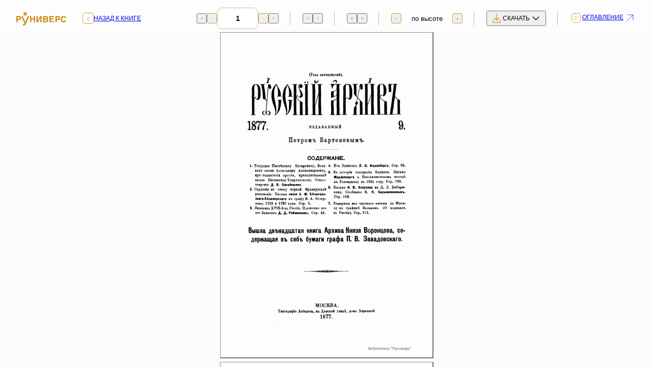

--- FILE ---
content_type: text/html; charset=UTF-8
request_url: https://runivers.ru/bookreader/book406307/
body_size: 5916
content:
<!DOCTYPE html>
<html lang="ru">
<head>
<meta charset="utf-8">
<meta name="viewport" content="width=device-width, initial-scale=1">
<meta http-equiv="X-UA-Compatible" content="IE=edge">
<meta name="format-detection" content="telephone=no">
<meta name="description" content="РУНИВЕРС — крупнейшая цифровая библиотека и исторический портал с редкими книгами, архивными документами, картами, фотографиями и научными статьями об истории России. Исследуйте проверенные источники, коллекции и уникальные материалы в удобном онлайн-формате.">
<title>Русский архив. Историко-литературный сборник. 1877. Выпуски 9-12 — Руниверс: Электронная энциклопедия и библиотека</title>
<meta property="og:locale" content="ru_RU">
<meta property="og:type" content="article">
<meta property="og:site_name" content="РУНИВЕРС">
<meta property="og:title" content="Русский архив. Историко-литературный сборник. 1877. Выпуски 9-12 — Руниверс: Электронная энциклопедия и библиотека">
<meta name="twitter:card" content="summary_large_image">
<meta name="twitter:title" content="Русский архив. Историко-литературный сборник. 1877. Выпуски 9-12 — Руниверс: Электронная энциклопедия и библиотека">
<meta property="og:url" content="https://new.runivers.ru/bookreader/book406307/?book=406307">
<meta name="robots" content="index,follow,max-image-preview:large,max-snippet:-1">
  
<link rel="preload" href="/local/templates/main/fonts/raleway-400.woff2" as="font" crossorigin="anonymous">
<link rel="preload" href="/local/templates/main/fonts/raleway-600.woff2" as="font" crossorigin="anonymous">
<link rel="preload" href="/local/templates/main/fonts/raleway-800.woff2" as="font" crossorigin="anonymous">
<link rel="apple-touch-icon" sizes="57x57" href="/local/templates/main/img/favicons/apple-icon-57x57.png">
<link rel="apple-touch-icon" sizes="60x60" href="/local/templates/main/img/favicons/apple-icon-60x60.png">
<link rel="apple-touch-icon" sizes="72x72" href="/local/templates/main/img/favicons/apple-icon-72x72.png">
<link rel="apple-touch-icon" sizes="76x76" href="/local/templates/main/img/favicons/apple-icon-76x76.png">
<link rel="apple-touch-icon" sizes="114x114" href="/local/templates/main/img/favicons/apple-icon-114x114.png">
<link rel="apple-touch-icon" sizes="120x120" href="/local/templates/main/img/favicons/apple-icon-120x120.png">
<link rel="apple-touch-icon" sizes="144x144" href="/local/templates/main/img/favicons/apple-icon-144x144.png">
<link rel="apple-touch-icon" sizes="152x152" href="/local/templates/main/img/favicons/apple-icon-152x152.png">
<link rel="apple-touch-icon" sizes="180x180" href="/local/templates/main/img/favicons/apple-icon-180x180.png">
<link rel="icon" type="image/png" sizes="192x192"  href="/local/templates/main/img/favicons/android-icon-192x192.png">
<link rel="icon" type="image/png" sizes="32x32" href="/local/templates/main/img/favicons/favicon-32x32.png">
<link rel="icon" type="image/png" sizes="96x96" href="/local/templates/main/img/favicons/favicon-96x96.png">
<link rel="icon" type="image/png" sizes="16x16" href="/local/templates/main/img/favicons/favicon-16x16.png">
<link rel="manifest" href="/local/templates/main/img/favicons/manifest.json">
<meta name="msapplication-TileColor" content="#ffffff">
<meta name="msapplication-TileImage" content="/local/templates/main/img/favicons/ms-icon-144x144.png">
<meta name="theme-color" content="#ffffff">
<script>
	var BASE_URL = '/local/templates/main';
</script>
<link rel="stylesheet" href="/local/templates/main/css/fancybox/fancybox.css"/>
<link rel="stylesheet" href="/local/templates/main/css/main.css?1765402044">
<meta http-equiv="Content-Type" content="text/html; charset=UTF-8" />
<link href="/bitrix/js/ui/design-tokens/air/dist/air-design-tokens.css?1758187408115751" type="text/css"  rel="stylesheet" />
<link href="/bitrix/js/ui/design-tokens/dist/ui.design-tokens.css?173443212326358" type="text/css"  rel="stylesheet" />
<link href="/bitrix/js/ui/fonts/opensans/ui.font.opensans.css?17344321232555" type="text/css"  rel="stylesheet" />
<link href="/bitrix/js/main/popup/dist/main.popup.bundle.css?175567909531694" type="text/css"  rel="stylesheet" />
<link href="/bitrix/js/ui/switcher/dist/ui.switcher.bundle.css?17556791327550" type="text/css"  rel="stylesheet" />
<link href="/bitrix/js/ui/cnt/ui.cnt.css?17556791325220" type="text/css"  rel="stylesheet" />
<link href="/bitrix/js/ui/cnt/dist/cnt.bundle.css?17556791596343" type="text/css"  rel="stylesheet" />
<link href="/bitrix/js/ui/icon-set/icon-base.css?17556791321830" type="text/css"  rel="stylesheet" />
<link href="/bitrix/js/ui/icon-set/outline/style.css?1763907469111764" type="text/css"  rel="stylesheet" />
<link href="/bitrix/js/ui/icon-set/main/style.css?175567913280627" type="text/css"  rel="stylesheet" />
<link href="/bitrix/js/ui/buttons/dist/ui.buttons.bundle.css?175818740881237" type="text/css"  rel="stylesheet" />
<link href="/bitrix/js/ui/buttons/icons/ui.buttons.icons.css?175567916667922" type="text/css"  rel="stylesheet" />
<link href="/bitrix/cache/css/s1/main/template_aeb580889e823033ee54a531ea112b57/template_aeb580889e823033ee54a531ea112b57_v1.css?176903339429048" type="text/css"  data-template-style="true" rel="stylesheet" />
<script>if(!window.BX)window.BX={};if(!window.BX.message)window.BX.message=function(mess){if(typeof mess==='object'){for(let i in mess) {BX.message[i]=mess[i];} return true;}};</script>
<script>(window.BX||top.BX).message({"JS_CORE_LOADING":"Загрузка...","JS_CORE_NO_DATA":"- Нет данных -","JS_CORE_WINDOW_CLOSE":"Закрыть","JS_CORE_WINDOW_EXPAND":"Развернуть","JS_CORE_WINDOW_NARROW":"Свернуть в окно","JS_CORE_WINDOW_SAVE":"Сохранить","JS_CORE_WINDOW_CANCEL":"Отменить","JS_CORE_WINDOW_CONTINUE":"Продолжить","JS_CORE_H":"ч","JS_CORE_M":"м","JS_CORE_S":"с","JSADM_AI_HIDE_EXTRA":"Скрыть лишние","JSADM_AI_ALL_NOTIF":"Показать все","JSADM_AUTH_REQ":"Требуется авторизация!","JS_CORE_WINDOW_AUTH":"Войти","JS_CORE_IMAGE_FULL":"Полный размер"});</script>

<script src="/bitrix/js/main/core/core.js?1755679162511455"></script>

<script>BX.Runtime.registerExtension({"name":"main.core","namespace":"BX","loaded":true});</script>
<script>BX.setJSList(["\/bitrix\/js\/main\/core\/core_ajax.js","\/bitrix\/js\/main\/core\/core_promise.js","\/bitrix\/js\/main\/polyfill\/promise\/js\/promise.js","\/bitrix\/js\/main\/loadext\/loadext.js","\/bitrix\/js\/main\/loadext\/extension.js","\/bitrix\/js\/main\/polyfill\/promise\/js\/promise.js","\/bitrix\/js\/main\/polyfill\/find\/js\/find.js","\/bitrix\/js\/main\/polyfill\/includes\/js\/includes.js","\/bitrix\/js\/main\/polyfill\/matches\/js\/matches.js","\/bitrix\/js\/ui\/polyfill\/closest\/js\/closest.js","\/bitrix\/js\/main\/polyfill\/fill\/main.polyfill.fill.js","\/bitrix\/js\/main\/polyfill\/find\/js\/find.js","\/bitrix\/js\/main\/polyfill\/matches\/js\/matches.js","\/bitrix\/js\/main\/polyfill\/core\/dist\/polyfill.bundle.js","\/bitrix\/js\/main\/core\/core.js","\/bitrix\/js\/main\/polyfill\/intersectionobserver\/js\/intersectionobserver.js","\/bitrix\/js\/main\/lazyload\/dist\/lazyload.bundle.js","\/bitrix\/js\/main\/polyfill\/core\/dist\/polyfill.bundle.js","\/bitrix\/js\/main\/parambag\/dist\/parambag.bundle.js"]);
</script>
<script>BX.Runtime.registerExtension({"name":"ui.design-tokens.air","namespace":"window","loaded":true});</script>
<script>BX.Runtime.registerExtension({"name":"ui.icon-set.api.core","namespace":"BX.UI.IconSet","loaded":true});</script>
<script>BX.Runtime.registerExtension({"name":"ui.design-tokens","namespace":"window","loaded":true});</script>
<script>BX.Runtime.registerExtension({"name":"ui.fonts.opensans","namespace":"window","loaded":true});</script>
<script>BX.Runtime.registerExtension({"name":"main.popup","namespace":"BX.Main","loaded":true});</script>
<script>(window.BX||top.BX).message({"UI_SWITCHER_ON":"вкл","UI_SWITCHER_OFF":"выкл"});(window.BX||top.BX).message({"UI_SWITCHER_ON":"вкл","UI_SWITCHER_OFF":"выкл"});</script>
<script>BX.Runtime.registerExtension({"name":"ui.switcher","namespace":"BX.UI","loaded":true});</script>
<script>BX.Runtime.registerExtension({"name":"ui.cnt","namespace":"BX.UI","loaded":true});</script>
<script>BX.Runtime.registerExtension({"name":"ui.icon-set","namespace":"window","loaded":true});</script>
<script>BX.Runtime.registerExtension({"name":"ui.icon-set.outline","namespace":"window","loaded":true});</script>
<script>BX.Runtime.registerExtension({"name":"ui.icon-set.main","namespace":"window","loaded":true});</script>
<script>(window.BX||top.BX).message({"UI_BUTTONS_SAVE_BTN_TEXT":"Сохранить","UI_BUTTONS_CREATE_BTN_TEXT":"Создать","UI_BUTTONS_ADD_BTN_TEXT":"Добавить","UI_BUTTONS_SEND_BTN_TEXT":"Отправить","UI_BUTTONS_CANCEL_BTN_TEXT":"Отменить","UI_BUTTONS_CLOSE_BTN_TEXT":"Закрыть","UI_BUTTONS_APPLY_BTN_TEXT":"Применить"});</script>
<script>BX.Runtime.registerExtension({"name":"ui.buttons","namespace":"BX.UI","loaded":true});</script>
<script>BX.Runtime.registerExtension({"name":"ui.buttons.icons","namespace":"window","loaded":true});</script>
<script>BX.Runtime.registerExtension({"name":"jquery","namespace":"window","loaded":true});</script>
<script>(window.BX||top.BX).message({"LANGUAGE_ID":"ru","FORMAT_DATE":"DD.MM.YYYY","FORMAT_DATETIME":"DD.MM.YYYY HH:MI:SS","COOKIE_PREFIX":"RUNIVERS","SERVER_TZ_OFFSET":"10800","UTF_MODE":"Y","SITE_ID":"s1","SITE_DIR":"\/","USER_ID":"","SERVER_TIME":1769033558,"USER_TZ_OFFSET":0,"USER_TZ_AUTO":"Y","bitrix_sessid":"fdad68d4850d572f39a1b7e6f0454332"});</script>


<script src="/bitrix/js/ui/icon-set/api/core/dist/ui.icon-set.core.bundle.js?176390746947353"></script>
<script src="/bitrix/js/main/popup/dist/main.popup.bundle.js?1763907457119952"></script>
<script src="/bitrix/js/ui/switcher/dist/ui.switcher.bundle.js?175567913214161"></script>
<script src="/bitrix/js/ui/cnt/dist/cnt.bundle.js?175567915916741"></script>
<script src="/bitrix/js/ui/buttons/dist/ui.buttons.bundle.js?176390746992092"></script>
<script src="/bitrix/js/main/jquery/jquery-1.12.4.min.js?173443206597163"></script>
<script>BX.setJSList(["\/local\/templates\/main\/js\/dragscrollable\/dragscrollable.js","\/local\/templates\/main\/js\/jquery\/jquery.easing.1.3.min.js","\/local\/templates\/main\/js\/bookreader\/BookReader.js","\/local\/templates\/main\/js\/fancybox\/fancybox.umd.js","\/local\/templates\/main\/js\/playerjs.js","\/local\/templates\/main\/js\/jquery.lazy.min.js","\/local\/templates\/main\/js\/tmpl.js","\/local\/templates\/main\/js\/scripts.js"]);</script>
<script>BX.setCSSList(["\/local\/templates\/main\/template_styles.css"]);</script>
<script>
					(function () {
						"use strict";

						var counter = function ()
						{
							var cookie = (function (name) {
								var parts = ("; " + document.cookie).split("; " + name + "=");
								if (parts.length == 2) {
									try {return JSON.parse(decodeURIComponent(parts.pop().split(";").shift()));}
									catch (e) {}
								}
							})("BITRIX_CONVERSION_CONTEXT_s1");

							if (cookie && cookie.EXPIRE >= BX.message("SERVER_TIME"))
								return;

							var request = new XMLHttpRequest();
							request.open("POST", "/bitrix/tools/conversion/ajax_counter.php", true);
							request.setRequestHeader("Content-type", "application/x-www-form-urlencoded");
							request.send(
								"SITE_ID="+encodeURIComponent("s1")+
								"&sessid="+encodeURIComponent(BX.bitrix_sessid())+
								"&HTTP_REFERER="+encodeURIComponent(document.referrer)
							);
						};

						if (window.frameRequestStart === true)
							BX.addCustomEvent("onFrameDataReceived", counter);
						else
							BX.ready(counter);
					})();
				</script>



<script  src="/bitrix/cache/js/s1/main/template_ce51ea004e30b65bc255dc94537dd0e8/template_ce51ea004e30b65bc255dc94537dd0e8_v1.js?1765800998958702"></script>
<script  src="/bitrix/cache/js/s1/main/page_4ff8adcf488c7908c742398a5f9da3a8/page_4ff8adcf488c7908c742398a5f9da3a8_v1.js?1763926383159280"></script>

<!-- Yandex.Metrika counter -->
<script type="text/javascript">
(function (d, w, c) {
    (w[c] = w[c] || []).push(function() {
        try {
            w.yaCounter30210584 = new Ya.Metrika({id:30210584,
                    clickmap:true,
                    trackLinks:true,
                    accurateTrackBounce:true});
        } catch(e) { }
    });

    var n = d.getElementsByTagName("script")[0],
        s = d.createElement("script"),
        f = function () { n.parentNode.insertBefore(s, n); };
    s.type = "text/javascript";
    s.async = true;
    s.src = (d.location.protocol == "https:" ? "https:" : "http:") + "//mc.yandex.ru/metrika/watch.js";

    if (w.opera == "[object Opera]") {
        d.addEventListener("DOMContentLoaded", f, false);
    } else { f(); }
})(document, window, "yandex_metrika_callbacks");
</script>
<noscript><div><img src="//mc.yandex.ru/watch/30210584" style="position:absolute; left:-9999px;" alt="" /></div></noscript>
<!-- /Yandex.Metrika counter -->
</head>

<body>
	<div id="BRtoolbar">
		<div class="reader__panel reader-panel">
			<div class="reader-panel__inner">
				<a class="reader-panel__logo" href="/">
					<img src="/local/templates/main/img/logo.svg" alt="">
				</a>
				<a class="reader-panel__back" href="/library/406307.html">
					<span class="reader-panel__back-icon"></span>
					<span class="reader-panel__back-text">Назад к книге</span>
				</a>
				<div class="reader-panel__block">
					<div class="reader-panel__pages block_BRpage">
						<span class='BRtoolbarmode2' style='display: none'>
							<button class="BRicon rollover book_leftmost reader-panel-control" type="button" style="--icon: url('/local/templates/main/img/icons/vuesax-prev.svg')"></button>
							<button class="BRicon rollover book_left reader-panel-control reader-panel-control--bordered" type="button" style="--icon: url('/local/templates/main/img/icons/chevron-left.svg')"></button>
						</span>
						<span class='BRtoolbarmode1' style='display: none'>
							<button class="BRicon rollover book_top reader-panel-control" type="button" style="--icon: url('/local/templates/main/img/icons/vuesax-prev.svg')"></button>
							<button class="BRicon rollover book_up reader-panel-control reader-panel-control--bordered" type="button" style="--icon: url('/local/templates/main/img/icons/chevron-left.svg')"></button>
						</span>
						<form class="BRpageform" action="javascript:" onsubmit="br.jumpToPage(this.elements[0].value)"><input id="BRpagenum" class="reader-panel-input" type="text" size="3" onfocus="br.autoStop();"></form>
						<span class='BRtoolbarmode2' style='display: none'>
							<button class="BRicon rollover book_right reader-panel-control reader-panel-control--bordered" type="button" style="--icon: url('/local/templates/main/img/icons/chevron-right.svg')"></button>
							<button class="BRicon rollover book_rightmost reader-panel-control" type="button" style="--icon: url('/local/templates/main/img/icons/vuesax-next.svg')"></button>
						</span>
						<span class='BRtoolbarmode1' style='display: none'>
							<button class="BRicon rollover book_down reader-panel-control reader-panel-control--bordered" type="button" style="--icon: url('/local/templates/main/img/icons/chevron-right.svg')"></button>
							<button class="BRicon rollover book_bottom reader-panel-control" type="button" style="--icon: url('/local/templates/main/img/icons/vuesax-next.svg')"></button>
						</span>
					</div>
				</div>
				<div class="reader-panel__block block_BRrotate">
					<div class="reader-panel-controls">
						<button class="rotate_left reader-panel-control" type="button" style="--icon: url('/local/templates/main/img/icons/vuesax-rotate-left.svg')"></button>
						<button class="rotate_right reader-panel-control" type="button" style="--icon: url('/local/templates/main/img/icons/vuesax-rotate-right.svg')"></button>
					</div>
				</div>
				<div class="reader-panel__block">
					<div class="reader-panel-controls">
						<button onclick='br.switchMode(1); return false;' class="reader-panel-control" type="button" style="--icon: url('/local/templates/main/img/icons/vuesax-book.svg')"></button>
						<button onclick='br.switchMode(2); return false;' class="reader-panel-control" type="button" style="--icon: url('/local/templates/main/img/icons/vuesax-book-open.svg')"></button>
					</div>
				</div>
				<div class="reader-panel__block">
					<div class="reader-panel__scaling block_BRzoom">
						<button onclick='br.zoom(-1); return false;' class="zoom_out reader-panel-control reader-panel-control--bordered" type="button" style="--icon: url('/local/templates/main/img/icons/minus.svg')"></button>
						<div class="reader-panel-select">
							<span id='BRzoom'></span>
						</div>
						<button onclick='br.zoom(1); return false;' class="zoom_in reader-panel-control reader-panel-control--bordered" type="button" style="--icon: url('/local/templates/main/img/icons/plus.svg')"></button>
					</div>
				</div>
				<div class="reader-panel__block">
					<div class="reader-panel__download">
						<button class="reader-panel__download-btn js-reader-download-btn" type="button">
							<span>скачать</span>
						</button>
						<div class="reader-panel__download-popup js-reader-download-popup">
							<div class="reader-panel__download-popup-inner">
								<a class="reader-panel__download-popup-link hover-accent" href="/library/pdf/65658/">Скачать книгу в PDF</a>
								<a class="reader-panel__download-popup-link hover-accent" href="/library/djvu/65658/">Скачать книгу в dJVU</a>
							</div>
						</div>
					</div>
				</div>
				<div class="reader-panel__block">
					<a data-popup="#chapters-popup" href="/local/ajax/chapters?id=65658&type=reader" class="reader-panel__table-of-contents" type="button">
						<span>Оглавление</span>
					</a>
				</div>
			</div>
		</div>
		<div class="reader__bottom reader-bottom">
			<a class="reader-bottom__logo" href="#">
				<img src="/local/templates/main/img/logo.svg" alt="">
			</a>
			<div class="reader-bottom__toolbar">
				<a class="reader-bottom__tool" type="button" style="--icon: url('/local/templates/main/img/icons/download-sec.svg')"> </a>
				<a class="reader-bottom__tool" data-popup="#chapters-popup" href="/local/ajax/chapters?id=65658&type=reader" type="button" style="--icon: url('/local/templates/main/img/icons/tablet.svg')"></a>
				<div class="reader-bottom__controls">
					<button onclick='br.zoom(-1); return false;' class="reader-bottom__control" type="button" style="--icon: url('/local/templates/main/img/icons/minus.svg')"></button>
					<button onclick='br.zoom(1); return false;' class="reader-bottom__control" type="button" style="--icon: url('/local/templates/main/img/icons/plus.svg')"></button>
				</div>
				<div class="reader-bottom__controls">
					<button class="BRicon rollover book_down reader-bottom__control" type="button" style="--icon: url('/local/templates/main/img/icons/chevron-down.svg')"></button>
					<button class="BRicon rollover book_up reader-bottom__control" type="button" style="--icon: url('/local/templates/main/img/icons/chevron-up.svg')"></button>
				</div>
			</div>
		</div>
		<a href="/library/406307.html" class="reader-close" type="button"></a>
	</div>
	<section class="reader" id="BookReader">Загрузка...</section>
	<script type="text/javascript">
		$(function() {
			var currentExt = "gif";
			br = new BookReader();
			var pagesRotation = {};
			br.locale = {
				'back': '&laquo; Назад к описанию книги',
				'contents': 'Оглавление',
				'page': 'Страница',
				'size': 'Размер',
				'view': 'Вид',
				'map': 'Карта',
				'width': 'по ширине',
				'height': 'по высоте',
				'auto': 'авто',
			}
			function pad(number, length) {
				var str = number.toString();
				while (str.length < length) {
					str = '0' + str;
				}
				return str;
			}
			br.imagesBaseURL = '/bookreader/BookReader/images';
			br.mapsBaseURL = '/bookreader/bookreader/gmaps';
			br.backURI = "/library/406307.html";
			br.getPageURI = function(idx) {
				var url = '/books/406307/' + pad(idx+1, 4) + '.' + currentExt;
				if (br.mode === br.constMode1up && pagesRotation[idx]) {
					return '/bookreader/rotate.php?image='+url+'&rotate='+pagesRotation[idx];
				}
				return url;
			}
			br.reduce = 2;
			
			if ($(window).width() < 764) {
				br.onePage = {
					autofit: 'width'
				};
			}
			
			var pageWidths = [1200,1200,1200,1200,1200,1200,1200,1200,1200,1200,1200,1200,1200,1200,1200,1200,1200,1200,1200,1200,1200,1200,1200,1200,1200,1200,1200,1200,1200,1200,1200,1200,1200,1200,1200,1200,1200,1200,1200,1200,1200,1200,1200,1200,1200,1200,1200,1200,1200,1200,1200,1200,1200,1200,1200,1200,1200,1200,1200,1200,1200,1200,1200,1200,1200,1200,1200,1200,1200,1200,1200,1200,1200,1200,1200,1200,1200,1200,1200,1200,1200,1200,1200,1200,1200,1200,1200,1200,1200,1200,1200,1200,1200,1200,1200,1200,1200,1200,1200,1200,1200,1200,1200,1200,1200,1200,1200,1200,1200,1200,1200,1200,1200,1200,1200,1200,1200,1200,1200,1200,1200,1200,1200,1200,1200,1200,1200,1200,1200,1200,1200,1200,1200,1200,1200,1200,1200,1200,1200,1200,1200,1200,1200,1200,1200,1200,1200,1200,1200,1200,1200,1200,1200,1200,1200,1200,1200,1200,1200,1200,1200,1200,1200,1200,1200,1200,1200,1200,1200,1200,1200,1200,1200,1200,1200,1200,1200,1200,1200,1200,1200,1200,1200,1200,1200,1200,1200,1200,1200,1200,1200,1200,1200,1200,1200,1200,1200,1200,1200,1200,1200,1200,1200,1200,1200,1200,1200,1200,1200,1200,1200,1200,1200,1200,1200,1200,1200,1200,1200,1200,1200,1200,1200,1200,1200,1200,1200,1200,1200,1200,1200,1200,1200,1200,1200,1200,1200,1200,1200,1200,1200,1200,1200,1200,1200,1200,1200,1200,1200,1200,1200,1200,1200,1200,1200,1200,1200,1200,1200,1200,1200,1200,1200,1200,1200,1200,1200,1200,1200,1200,1200,1200,1200,1200,1200,1200,1200,1200,1200,1200,1200,1200,1200,1200,1200,1200,1200,1200,1200,1200,1200,1200,1200,1200,1200,1200,1200,1200,1200,1200,1200,1200,1200,1200,1200,1200,1200,1200,1200,1200,1200,1200,1200,1200,1200,1200,1200,1200,1200,1200,1200,1200,1200,1200,1200,1200,1200,1200,1200,1200,1200,1200,1200,1200,1200,1200,1200,1200,1200,1200,1200,1200,1200,1200,1200,1200,1200,1200,1200,1200,1200,1200,1200,1200,1200,1200,1200,1200,1200,1200,1200,1200,1200,1200,1200,1200,1200,1200,1200,1200,1200,1200,1200,1200,1200,1200,1200,1200,1200,1200,1200,1200,1200,1200,1200,1200,1200,1200,1200,1200,1200,1200,1200,1200,1200,1200,1200,1200,1200,1200,1200,1200,1200,1200,1200,1200,1200,1200,1200,1200,1200,1200,1200,1200,1200,1200,1200,1200,1200,1200,1200,1200,1200,1200,1200,1200,1200,1200,1200,1200,1200,1200,1200,1200,1200,1200,1200,1200,1200,1200,1200,1200,1200,1200,1200,1200,1200,1200,1200,1200,1200,1200,1200,1200,1200,1200,1200,1200,1200,1200,1200,1200,1200,1200,1200,1200,1200,1200,1200,1200,1200,1200,1200,1200,1200,1200,1200,1200,1200,1200,1200,1200,1200,1200,1200,1200,1200,1200,1200,1200,1200,1200,1200,1200,1200,1200,1200,1200,1200,1200,1200,1200,1200,1200,1200,1200,1200,1200,1200,1200,1200,1200,1200,1200,1200,1200,1200,1200,1200,1200,1200,1200,1200,1200,1200,1200,1200,1200,1200,1200,1200,1200,1200,1200,1200,1200,1200,1200,1200,1200,1200,1200,1200,1200,1200,1200,1200,1200,1200,1200,1200,1200,1200,1200,1200,1200,1200,1200,1200,1200,1200,1200,1200,1200,1200,1200,1200,1200,1200,1200,1200,1200,1200,1200,1200,1200,1200,1200,1200,1200,1200,1200,1200,1200,1200,1200,1200,1200,null];
			var pageHeights = [1835,1835,1835,1835,1835,1835,1835,1835,1835,1835,1835,1835,1835,1835,1835,1835,1835,1835,1835,1835,1835,1835,1835,1835,1835,1835,1835,1835,1835,1835,1835,1835,1835,1835,1835,1835,1835,1835,1835,1835,1835,1835,1835,1835,1835,1835,1835,1835,1835,1835,1835,1835,1835,1835,1835,1835,1835,1835,1835,1835,1835,1835,1835,1835,1835,1835,1835,1835,1835,1835,1835,1835,1835,1835,1835,1835,1835,1835,1835,1835,1835,1835,1835,1835,1835,1835,1835,1835,1835,1835,1835,1835,1835,1835,1835,1835,1835,1835,1835,1835,1835,1835,1835,1835,1835,1835,1835,1835,1835,1835,1835,1835,1835,1835,1835,1835,1835,1835,1835,1835,1835,1835,1835,1835,1835,1835,1835,1835,1835,1835,1835,1835,1835,1835,1835,1835,1835,1835,1835,1835,1835,1835,1835,1835,1835,1835,1835,1835,1835,1835,1835,1835,1835,1835,1835,1835,1835,1835,1835,1835,1835,1835,1835,1835,1835,1835,1835,1835,1835,1835,1835,1835,1835,1835,1835,1835,1835,1835,1835,1835,1835,1835,1835,1835,1835,1835,1835,1835,1835,1835,1835,1835,1835,1835,1835,1835,1835,1835,1835,1835,1835,1835,1835,1835,1835,1835,1835,1835,1835,1835,1835,1835,1835,1835,1835,1835,1835,1835,1835,1835,1835,1835,1835,1835,1835,1835,1835,1835,1835,1835,1835,1835,1835,1835,1835,1835,1835,1835,1835,1835,1835,1835,1835,1835,1835,1835,1835,1835,1835,1835,1835,1835,1835,1835,1835,1835,1835,1835,1835,1835,1835,1835,1835,1835,1835,1835,1835,1835,1835,1835,1835,1835,1835,1835,1835,1835,1835,1835,1835,1835,1835,1835,1835,1835,1835,1835,1835,1835,1835,1835,1835,1835,1835,1835,1835,1835,1835,1835,1835,1835,1835,1835,1835,1835,1835,1835,1835,1835,1835,1835,1835,1835,1835,1835,1835,1835,1835,1835,1835,1835,1835,1835,1835,1835,1835,1835,1835,1835,1835,1835,1835,1835,1835,1835,1835,1835,1835,1835,1835,1835,1835,1835,1835,1835,1835,1835,1835,1835,1835,1835,1835,1835,1835,1835,1835,1835,1835,1835,1835,1835,1835,1835,1835,1835,1835,1835,1835,1835,1835,1835,1835,1835,1835,1835,1835,1835,1835,1835,1835,1835,1835,1835,1835,1835,1835,1835,1835,1835,1835,1835,1835,1835,1835,1835,1835,1835,1835,1835,1835,1835,1835,1835,1835,1835,1835,1835,1835,1835,1835,1835,1835,1835,1835,1835,1835,1835,1835,1835,1835,1835,1835,1835,1835,1835,1835,1835,1835,1835,1835,1835,1835,1835,1835,1835,1835,1835,1835,1835,1835,1835,1835,1835,1835,1835,1835,1835,1835,1835,1835,1835,1835,1835,1835,1835,1835,1835,1835,1835,1835,1835,1835,1835,1835,1835,1835,1835,1835,1835,1835,1835,1835,1835,1835,1835,1835,1835,1835,1835,1835,1835,1835,1835,1835,1835,1835,1835,1835,1835,1835,1835,1835,1835,1835,1835,1835,1835,1835,1835,1835,1835,1835,1835,1835,1835,1835,1835,1835,1835,1835,1835,1835,1835,1835,1835,1835,1835,1835,1835,1835,1835,1835,1835,1835,1835,1835,1835,1835,1835,1835,1835,1835,1835,1835,1835,1835,1835,1835,1835,1835,1835,1835,1835,1835,1835,1835,1835,1835,1835,1835,1835,1835,1835,1835,1835,1835,1835,1835,1835,1835,1835,1835,1835,1835,1835,1835,1835,1835,1835,1835,1835,1835,1835,1835,1835,1835,1835,1835,1835,1835,1835,1835,1835,1835,1835,1835,1835,1835,1835,null];
			br.getPageWidth = function(idx) {
				if (br.mode === br.constMode1up && pagesRotation[idx])
					return pageHeights[idx];
				else
					return pageWidths[idx];
			};
			br.getPageHeight = function(idx) {
				if (br.mode === br.constMode1up && pagesRotation[idx])
					return pageWidths[idx];
				else
					return pageHeights[idx];
			};
			br.numLeafs = 589;
			br.pageDefaultBackgroundColor = 'white';
			br.init();
			var rotatePage = function(dir){
				var idx = br.currentIndex();
				var rotation = pagesRotation[idx];
				if (rotation === dir)
					return dir;
				if ((rotation === 'left' && dir === 'right') || (rotation === 'right' && dir === 'left')) {
					delete pagesRotation[idx];
				} else {
					pagesRotation[idx] = dir;
				}
				$('#BRpageview').empty();
				br.displayedIndices = [];
				br.drawLeafs();
				return pagesRotation[idx];
			};
			var BRRotateLeft = $('#BRtoolbar .rotate_left').click(function(e){
				e.preventDefault();
				var dir = rotatePage('left');
				BRRotateLeft.toggleClass('disabled', dir === 'left');
				BRRotateRight.toggleClass('disabled', false);
			});
			var BRRotateRight = $('#BRtoolbar .rotate_right').click(function(e){
				e.preventDefault();
				var dir = rotatePage('right');
				BRRotateLeft.toggleClass('disabled', false);
				BRRotateRight.toggleClass('disabled', dir === 'right');
			});
			$('.block_BRrotate').toggle(br.mode === br.constMode1up);
			br.switchMode = function(mode){
				$('.block_BRrotate').toggle(mode === this.constMode1up);
				return BookReader.prototype.switchMode.apply(this, arguments);
			};
        });
	</script>
	<script src="/local/templates/main/js/main.88f9b0c3.js?1750795410242750"></script>
</body>
</html>

--- FILE ---
content_type: text/css
request_url: https://runivers.ru/bitrix/js/ui/switcher/dist/ui.switcher.bundle.css?17556791327550
body_size: 1323
content:
.ui-switcher {
	position: relative;
	display: inline-block;
	height: 22px;
	width: 53px;
	border-radius: 32px;
	overflow: hidden;
	box-sizing: border-box;
	cursor: pointer;
	z-index: 4;
	-webkit-user-select: none;
	        user-select: none;
}

.ui-switcher-enabled,
.ui-switcher-disabled {
	display: inline-block;
	position: absolute;
	left: 0;
	width: 100%;
	height: 100%;
	color: rgba(var(--ui-color-on-primary-rgb), var(--ui-opacity-40));
	font-size: var(--ui-font-size-6xs);
	line-height: 22px;
	font-family: var(--ui-font-family-open-sans);
	font-weight: var(--ui-font-weight-bold, 700);
	text-transform: uppercase;
	vertical-align: middle;
	transition: opacity .2s ease-out;
	overflow: hidden;
	box-sizing: border-box;
	z-index: 1;
}

.ui-switcher-enabled {
	padding: 0 25px 0 0;
	background-color: var(--ui-color-primary);
	text-align: right;
	z-index: 2;
}

.ui-switcher-disabled {
	padding: 0 0 0 22px;
	background-color: var(--ui-color-base-15);
	color: var(--ui-color-base-40);
}

.ui-switcher-cursor {
	position: absolute;
	top: 50%;
	left: 0;
	width: 16px;
	height: 16px;
	border-radius: 50%;
	background: var(--ui-color-background-primary);
	box-shadow: 0 1px 1px rgba(0, 0, 0, .09);
	transform: translate(33px, -50%);
	transition: transform .2s ease-out;
	z-index: 3;
}

.ui-switcher-cursor svg {
	top: 0;
	bottom: 0;
	left: 0;
	right: 0;
	margin: auto;
	height: inherit;
	width: inherit;
	animation: rotate 1s linear infinite;
	transform-origin: center center;
}

.ui-switcher-cursor svg circle {
	stroke: #ccc;
	stroke-dasharray: 60, 200;
	stroke-dashoffset: 0;
	animation: dash 1.5s linear infinite;
	stroke-linecap: round;
}

/* region ---STATES--- */

/* SIZE */
.ui-switcher-size-xs.ui-switcher {
	width: 25px;
	height: 13px;
}

.ui-switcher-size-xs .ui-switcher-cursor {
	/*top: 2px;*/
	width: 9px;
	height: 9px;
}

.ui-switcher-size-xs .ui-switcher-enabled,
.ui-switcher-size-xs .ui-switcher-disabled {
	padding: 0;
	font-size: 0;
}

.ui-switcher-size-xs .ui-switcher-cursor {
	transform: translate(12px, -50%);
}

.ui-switcher-size-sm.ui-switcher {
	width: 43px;
	height: 17px;
}

.ui-switcher-size-sm .ui-switcher-cursor {
	width: 11px;
	height: 11px;
}

.ui-switcher-size-sm .ui-switcher-enabled,
.ui-switcher-size-sm .ui-switcher-disabled {
	font-size: var(--ui-font-size-7xs);
	line-height: 17px;
	font-family: var(--ui-font-family-open-sans);
	font-weight: var(--ui-font-weight-bold, 700);
}

.ui-switcher-size-sm .ui-switcher-enabled {
	padding: 0 21px 0 0;
}

.ui-switcher-size-sm .ui-switcher-disabled {
	padding: 0 0 0 17px;
}

.ui-switcher-size-sm .ui-switcher-cursor {
	transform: translate(27px, -50%);
}

/* COLORS */

.ui-switcher-color-green .ui-switcher-enabled {
	background-color: #bbed22;
	text-align: right;
	color: rgba(var(--ui-color-text-secondary-rgb), var(--ui-opacity-30));
}

.ui-switcher-off .ui-switcher-cursor {
	transform: translate(4px, -50%);
}

.ui-switcher-off .ui-switcher-disabled {
	opacity: 1;
}

.ui-switcher-off .ui-switcher-enabled {
	opacity: 0;
}

.ui-switcher-lock {
	opacity: .4;
	cursor: not-allowed;
}
/* endregion */

.ui-switcher.--air {
	--ui-switcher-width: 30px;
	--ui-switcher-height: 15px;
	--ui-switcher-bg: var(--ui-color-design-filled-bg);
	--ui-switcher-off-bg: var(--ui-color-base-6);
	--ui-switcher-cursor-size: 11px;
	--ui-switcher-cursor-bg: var(--ui-color-base-white-fixed);
	--ui-switcher-off-cursor-translate: 2px;
	--ui-switcher-on-cursor-translate: calc(var(--ui-switcher-width) - var(--ui-switcher-cursor-size) - var(--ui-switcher-off-cursor-translate));

	width: var(--ui-switcher-width);
	height: var(--ui-switcher-height);
	background-color: var(--ui-switcher-bg);
	border-radius: 512px;
}

/* SIZE */
.ui-switcher.--air.ui-switcher-size-xss {
	--ui-switcher-width: 19px;
	--ui-switcher-height: 10px;
	--ui-switcher-cursor-size: 6px;
	--ui-switcher-off-cursor-translate: 2px;
}

.ui-switcher.--air.ui-switcher-size-xs {
	--ui-switcher-width: 23px;
	--ui-switcher-height: 12px;
	--ui-switcher-cursor-size: 8px;
	--ui-switcher-off-cursor-translate: 2px;
}

.ui-switcher.--air.ui-switcher-size-sm {
	--ui-switcher-width: 27px;
	--ui-switcher-height: 14px;
	--ui-switcher-cursor-size: 10px;
	--ui-switcher-off-cursor-translate: 2px;
}

.ui-switcher.--air.ui-switcher-size-md {
	--ui-switcher-width: 30px;
	--ui-switcher-height: 15px;
	--ui-switcher-cursor-size: 11px;
	--ui-switcher-off-cursor-translate: 2px;
}

.ui-switcher.--air.ui-switcher-size-lg {
	--ui-switcher-width: 40px;
	--ui-switcher-height: 19px;
	--ui-switcher-cursor-size: 15px;
	--ui-switcher-off-cursor-translate: 2px;
}

.ui-switcher.--air.ui-switcher-size-xl {
	--ui-switcher-width: 51px;
	--ui-switcher-height: 25px;
	--ui-switcher-cursor-size: 19px;
	--ui-switcher-off-cursor-translate: 3px;
}

/* STYLE */
.ui-switcher.--air,
.ui-switcher.--air.--style-filled {
	--ui-switcher-bg: var(--ui-color-design-filled-bg);
	--ui-switcher-off-bg: var(--ui-color-base-6);
	--ui-switcher-cursor-bg: var(--ui-color-design-filled-content);
}

.ui-switcher.--air.--style-tinted {
	--ui-switcher-bg: var(--ui-color-design-tinted-a1-bg);
	--ui-switcher-off-bg: var(--ui-color-base-7);
	--ui-switcher-cursor-bg: var(--ui-color-design-tinted-a1-content);
}

.ui-switcher.--air,
.ui-switcher.--air.ui-switcher-size-xss,
.ui-switcher.--air.ui-switcher-size-xs,
.ui-switcher.--air.ui-switcher-size-sm,
.ui-switcher.--air.ui-switcher-size-md,
.ui-switcher.--air.ui-switcher-size-l,
.ui-switcher.--air.ui-switcher-size-xl {
	width: var(--ui-switcher-width);
	height: var(--ui-switcher-height);
}

.ui-switcher.--air.ui-switcher-off {
	--ui-switcher-bg: var(--ui-switcher-off-bg);
}

.ui-switcher.--air .ui-switcher-enabled,
.ui-switcher.--air.ui-switcher-size-xss .ui-switcher-enabled,
.ui-switcher.--air.ui-switcher-size-xs .ui-switcher-enabled,
.ui-switcher.--air.ui-switcher-size-sm .ui-switcher-enabled,
.ui-switcher.--air.ui-switcher-size-md .ui-switcher-enabled,
.ui-switcher.--air.ui-switcher-size-l .ui-switcher-enabled,
.ui-switcher.--air.ui-switcher-size-xl .ui-switcher-enabled,
.ui-switcher.--air .ui-switcher-disabled,
.ui-switcher.--air.ui-switcher-size-xss .ui-switcher-disabled,
.ui-switcher.--air.ui-switcher-size-xs .ui-switcher-disabled,
.ui-switcher.--air.ui-switcher-size-sm .ui-switcher-disabled,
.ui-switcher.--air.ui-switcher-size-md .ui-switcher-disabled,
.ui-switcher.--air.ui-switcher-size-l .ui-switcher-disabled,
.ui-switcher.--air.ui-switcher-size-xl .ui-switcher-disabled {
	font-size: 0;
	padding: 0;
}

.ui-switcher.--air .ui-switcher-enabled,
.ui-switcher.--air .ui-switcher-disabled {
	background-color: var(--ui-switcher-bg);
}

.ui-switcher.--air.ui-switcher-lock {
	--ui-switcher-bg: var(--ui-color-base-7);
	--ui-switcher-cursor-bg: var(--ui-color-base-6);

	opacity: 1;
	cursor: not-allowed;
}

.ui-switcher.--air .ui-switcher-cursor,
.ui-switcher.--air.ui-switcher-size-xss .ui-switcher-cursor,
.ui-switcher.--air.ui-switcher-size-xs .ui-switcher-cursor,
.ui-switcher.--air.ui-switcher-size-sm .ui-switcher-cursor,
.ui-switcher.--air.ui-switcher-size-md .ui-switcher-cursor,
.ui-switcher.--air.ui-switcher-size-l .ui-switcher-cursor,
.ui-switcher.--air.ui-switcher-size-xl .ui-switcher-cursor {
	width: var(--ui-switcher-cursor-size);
	height: var(--ui-switcher-cursor-size);
	top: 50%;
	left: 0;
	transform: translate(var(--ui-switcher-on-cursor-translate), -50%);
	background-color: var(--ui-switcher-cursor-bg);
	box-shadow: none;
}

.ui-switcher.--air.ui-switcher-off .ui-switcher-cursor {
	transform: translate(var(--ui-switcher-off-cursor-translate), -50%);
}


--- FILE ---
content_type: image/svg+xml
request_url: https://runivers.ru/local/templates/main/img/icons/chevron-left.svg
body_size: 30
content:
<svg width="25" height="24" viewBox="0 0 25 24" fill="none" xmlns="http://www.w3.org/2000/svg">
<path d="M15.125 18L9.125 12L15.125 6" stroke="#999999"/>
</svg>
